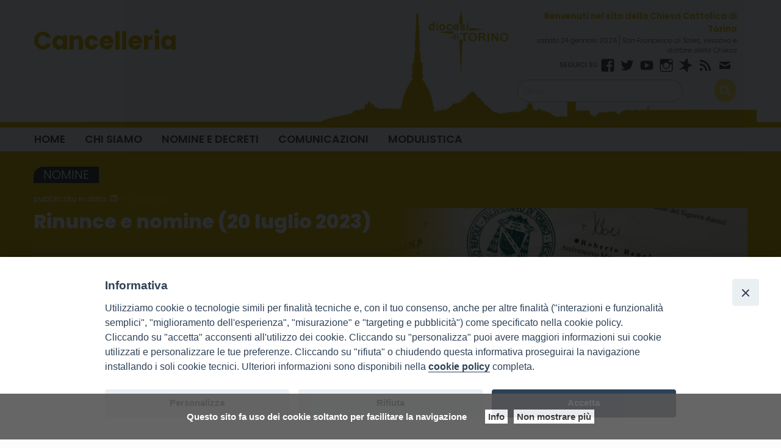

--- FILE ---
content_type: text/html; charset=UTF-8
request_url: https://www.diocesi.torino.it/cancelleria/rinunce-e-nomine-20-luglio-2023/
body_size: 13879
content:
<!doctype html>
<html class="no-js" lang="it-IT">
	<head>
		<meta charset="UTF-8">
		<meta name="viewport" content="width=device-width, initial-scale=1">
		<link rel="profile" href="http://gmpg.org/xfn/11">
		<link rel="dns-prefetch" href="//fonts.googleapis.com">
		<link rel="dns-prefetch" href="//fonts.gstatic.com">
		<link rel="dns-prefetch" href="//fonts.googleapis.com">
		<link rel="dns-prefetch" href="//maps.googleapis.com">
		<link rel="dns-prefetch" href="//maps.gstatic.com">
		<link rel="dns-prefetch" href="//www.google.com">
		<link rel="dns-prefetch" href="//www.gstatic.com">
		<link rel="dns-prefetch" href="//cdn.jsdelivr.net">
		<link rel="dns-prefetch" href="//apis.google.com">
		<link rel="dns-prefetch" href="https://common-static.glauco.it">		
		<meta name='robots' content='index, follow, max-image-preview:large, max-snippet:-1, max-video-preview:-1' />

	<!-- This site is optimized with the Yoast SEO plugin v20.8 - https://yoast.com/wordpress/plugins/seo/ -->
	<title>Rinunce e nomine (20 luglio 2023) - Cancelleria</title>
	<link rel="canonical" href="https://www.diocesi.torino.it/cancelleria/rinunce-e-nomine-20-luglio-2023/" />
	<meta property="og:locale" content="it_IT" />
	<meta property="og:type" content="article" />
	<meta property="og:title" content="Rinunce e nomine (20 luglio 2023) - Cancelleria" />
	<meta property="og:description" content="RINUNCIA DI PARROCI L’Arcivescovo ha accolto, con decorrenza 1° settembre 2023, le rinunce all’ufficio di parroco presentate dai seguenti sacerdoti: don Iulian HERCIU nelle parrocchie S. Maria Maddalena in FRONT, S. Maria Maddalena in RIVAROSSA, S. Carlo Borromeo in SAN CARLO CANAVESE e Santi Bernardo e Nicola in VAUDA CANAVESE, che mantiene l’incarico di cappellano titolare della Cappellania per i fedeli romeni; don Lino MERLO &hellip; Continua a leggere &raquo;" />
	<meta property="og:url" content="https://www.diocesi.torino.it/cancelleria/rinunce-e-nomine-20-luglio-2023/" />
	<meta property="og:site_name" content="Cancelleria" />
	<meta property="article:published_time" content="2023-07-19T21:47:16+00:00" />
	<meta property="article:modified_time" content="2023-07-19T09:13:58+00:00" />
	<meta property="og:image" content="https://www.diocesi.torino.it/cancelleria/wp-content/uploads/sites/26/2023/06/nomine_foto_genere.jpg" />
	<meta property="og:image:width" content="1220" />
	<meta property="og:image:height" content="800" />
	<meta property="og:image:type" content="image/jpeg" />
	<meta name="author" content="larareale" />
	<meta name="twitter:card" content="summary_large_image" />
	<meta name="twitter:label1" content="Scritto da" />
	<meta name="twitter:data1" content="larareale" />
	<meta name="twitter:label2" content="Tempo di lettura stimato" />
	<meta name="twitter:data2" content="4 minuti" />
	<script type="application/ld+json" class="yoast-schema-graph">{"@context":"https://schema.org","@graph":[{"@type":"WebPage","@id":"https://www.diocesi.torino.it/cancelleria/rinunce-e-nomine-20-luglio-2023/","url":"https://www.diocesi.torino.it/cancelleria/rinunce-e-nomine-20-luglio-2023/","name":"Rinunce e nomine (20 luglio 2023) - Cancelleria","isPartOf":{"@id":"https://www.diocesi.torino.it/cancelleria/#website"},"primaryImageOfPage":{"@id":"https://www.diocesi.torino.it/cancelleria/rinunce-e-nomine-20-luglio-2023/#primaryimage"},"image":{"@id":"https://www.diocesi.torino.it/cancelleria/rinunce-e-nomine-20-luglio-2023/#primaryimage"},"thumbnailUrl":"https://www.diocesi.torino.it/cancelleria/wp-content/uploads/sites/26/2023/06/nomine_foto_genere.jpg","datePublished":"2023-07-19T21:47:16+00:00","dateModified":"2023-07-19T09:13:58+00:00","author":{"@id":"https://www.diocesi.torino.it/cancelleria/#/schema/person/56b55c0a40c3fcb07f3dcb3d78757beb"},"breadcrumb":{"@id":"https://www.diocesi.torino.it/cancelleria/rinunce-e-nomine-20-luglio-2023/#breadcrumb"},"inLanguage":"it-IT","potentialAction":[{"@type":"ReadAction","target":["https://www.diocesi.torino.it/cancelleria/rinunce-e-nomine-20-luglio-2023/"]}]},{"@type":"ImageObject","inLanguage":"it-IT","@id":"https://www.diocesi.torino.it/cancelleria/rinunce-e-nomine-20-luglio-2023/#primaryimage","url":"https://www.diocesi.torino.it/cancelleria/wp-content/uploads/sites/26/2023/06/nomine_foto_genere.jpg","contentUrl":"https://www.diocesi.torino.it/cancelleria/wp-content/uploads/sites/26/2023/06/nomine_foto_genere.jpg","width":1220,"height":800},{"@type":"BreadcrumbList","@id":"https://www.diocesi.torino.it/cancelleria/rinunce-e-nomine-20-luglio-2023/#breadcrumb","itemListElement":[{"@type":"ListItem","position":1,"name":"Home","item":"https://www.diocesi.torino.it/cancelleria/"},{"@type":"ListItem","position":2,"name":"Rinunce e nomine (20 luglio 2023)"}]},{"@type":"WebSite","@id":"https://www.diocesi.torino.it/cancelleria/#website","url":"https://www.diocesi.torino.it/cancelleria/","name":"Cancelleria","description":"","potentialAction":[{"@type":"SearchAction","target":{"@type":"EntryPoint","urlTemplate":"https://www.diocesi.torino.it/cancelleria/?s={search_term_string}"},"query-input":"required name=search_term_string"}],"inLanguage":"it-IT"},{"@type":"Person","@id":"https://www.diocesi.torino.it/cancelleria/#/schema/person/56b55c0a40c3fcb07f3dcb3d78757beb","name":"larareale","image":{"@type":"ImageObject","inLanguage":"it-IT","@id":"https://www.diocesi.torino.it/cancelleria/#/schema/person/image/","url":"https://secure.gravatar.com/avatar/bd6d2c622061a23404d73429d58b9674?s=96&d=mm&r=g","contentUrl":"https://secure.gravatar.com/avatar/bd6d2c622061a23404d73429d58b9674?s=96&d=mm&r=g","caption":"larareale"},"url":"https://www.diocesi.torino.it/cancelleria/author/larareale/"}]}</script>
	<!-- / Yoast SEO plugin. -->


<link rel='dns-prefetch' href='//unpkg.com' />
<link rel='dns-prefetch' href='//api.tiles.mapbox.com' />
<link rel='dns-prefetch' href='//static.addtoany.com' />
<link rel='dns-prefetch' href='//fonts.googleapis.com' />
<link rel="alternate" type="application/rss+xml" title="Cancelleria &raquo; Feed" href="https://www.diocesi.torino.it/cancelleria/feed/" />
<link rel="alternate" type="application/rss+xml" title="Cancelleria &raquo; Feed dei commenti" href="https://www.diocesi.torino.it/cancelleria/comments/feed/" />
<script type="text/javascript">
window._wpemojiSettings = {"baseUrl":"https:\/\/s.w.org\/images\/core\/emoji\/14.0.0\/72x72\/","ext":".png","svgUrl":"https:\/\/s.w.org\/images\/core\/emoji\/14.0.0\/svg\/","svgExt":".svg","source":{"concatemoji":"https:\/\/www.diocesi.torino.it\/cancelleria\/wp-includes\/js\/wp-emoji-release.min.js"}};
/*! This file is auto-generated */
!function(e,a,t){var n,r,o,i=a.createElement("canvas"),p=i.getContext&&i.getContext("2d");function s(e,t){p.clearRect(0,0,i.width,i.height),p.fillText(e,0,0);e=i.toDataURL();return p.clearRect(0,0,i.width,i.height),p.fillText(t,0,0),e===i.toDataURL()}function c(e){var t=a.createElement("script");t.src=e,t.defer=t.type="text/javascript",a.getElementsByTagName("head")[0].appendChild(t)}for(o=Array("flag","emoji"),t.supports={everything:!0,everythingExceptFlag:!0},r=0;r<o.length;r++)t.supports[o[r]]=function(e){if(p&&p.fillText)switch(p.textBaseline="top",p.font="600 32px Arial",e){case"flag":return s("\ud83c\udff3\ufe0f\u200d\u26a7\ufe0f","\ud83c\udff3\ufe0f\u200b\u26a7\ufe0f")?!1:!s("\ud83c\uddfa\ud83c\uddf3","\ud83c\uddfa\u200b\ud83c\uddf3")&&!s("\ud83c\udff4\udb40\udc67\udb40\udc62\udb40\udc65\udb40\udc6e\udb40\udc67\udb40\udc7f","\ud83c\udff4\u200b\udb40\udc67\u200b\udb40\udc62\u200b\udb40\udc65\u200b\udb40\udc6e\u200b\udb40\udc67\u200b\udb40\udc7f");case"emoji":return!s("\ud83e\udef1\ud83c\udffb\u200d\ud83e\udef2\ud83c\udfff","\ud83e\udef1\ud83c\udffb\u200b\ud83e\udef2\ud83c\udfff")}return!1}(o[r]),t.supports.everything=t.supports.everything&&t.supports[o[r]],"flag"!==o[r]&&(t.supports.everythingExceptFlag=t.supports.everythingExceptFlag&&t.supports[o[r]]);t.supports.everythingExceptFlag=t.supports.everythingExceptFlag&&!t.supports.flag,t.DOMReady=!1,t.readyCallback=function(){t.DOMReady=!0},t.supports.everything||(n=function(){t.readyCallback()},a.addEventListener?(a.addEventListener("DOMContentLoaded",n,!1),e.addEventListener("load",n,!1)):(e.attachEvent("onload",n),a.attachEvent("onreadystatechange",function(){"complete"===a.readyState&&t.readyCallback()})),(e=t.source||{}).concatemoji?c(e.concatemoji):e.wpemoji&&e.twemoji&&(c(e.twemoji),c(e.wpemoji)))}(window,document,window._wpemojiSettings);
</script>
<style type="text/css">
img.wp-smiley,
img.emoji {
	display: inline !important;
	border: none !important;
	box-shadow: none !important;
	height: 1em !important;
	width: 1em !important;
	margin: 0 0.07em !important;
	vertical-align: -0.1em !important;
	background: none !important;
	padding: 0 !important;
}
</style>
	<link rel='stylesheet' id='opensans-css' href='//fonts.googleapis.com/css?family=Open+Sans%3A300%2C700' type='text/css' media='all' />
<link rel='stylesheet' id='source-sans-css' href='//fonts.googleapis.com/css?family=Source+Sans+Pro%3A400%2C900' type='text/css' media='all' />
<link rel='stylesheet' id='wp-block-library-css' href='https://www.diocesi.torino.it/cancelleria/wp-includes/css/dist/block-library/style.min.css' type='text/css' media='all' />
<link rel='stylesheet' id='classic-theme-styles-css' href='https://www.diocesi.torino.it/cancelleria/wp-includes/css/classic-themes.min.css' type='text/css' media='all' />
<style id='global-styles-inline-css' type='text/css'>
body{--wp--preset--color--black: #000000;--wp--preset--color--cyan-bluish-gray: #abb8c3;--wp--preset--color--white: #ffffff;--wp--preset--color--pale-pink: #f78da7;--wp--preset--color--vivid-red: #cf2e2e;--wp--preset--color--luminous-vivid-orange: #ff6900;--wp--preset--color--luminous-vivid-amber: #fcb900;--wp--preset--color--light-green-cyan: #7bdcb5;--wp--preset--color--vivid-green-cyan: #00d084;--wp--preset--color--pale-cyan-blue: #8ed1fc;--wp--preset--color--vivid-cyan-blue: #0693e3;--wp--preset--color--vivid-purple: #9b51e0;--wp--preset--gradient--vivid-cyan-blue-to-vivid-purple: linear-gradient(135deg,rgba(6,147,227,1) 0%,rgb(155,81,224) 100%);--wp--preset--gradient--light-green-cyan-to-vivid-green-cyan: linear-gradient(135deg,rgb(122,220,180) 0%,rgb(0,208,130) 100%);--wp--preset--gradient--luminous-vivid-amber-to-luminous-vivid-orange: linear-gradient(135deg,rgba(252,185,0,1) 0%,rgba(255,105,0,1) 100%);--wp--preset--gradient--luminous-vivid-orange-to-vivid-red: linear-gradient(135deg,rgba(255,105,0,1) 0%,rgb(207,46,46) 100%);--wp--preset--gradient--very-light-gray-to-cyan-bluish-gray: linear-gradient(135deg,rgb(238,238,238) 0%,rgb(169,184,195) 100%);--wp--preset--gradient--cool-to-warm-spectrum: linear-gradient(135deg,rgb(74,234,220) 0%,rgb(151,120,209) 20%,rgb(207,42,186) 40%,rgb(238,44,130) 60%,rgb(251,105,98) 80%,rgb(254,248,76) 100%);--wp--preset--gradient--blush-light-purple: linear-gradient(135deg,rgb(255,206,236) 0%,rgb(152,150,240) 100%);--wp--preset--gradient--blush-bordeaux: linear-gradient(135deg,rgb(254,205,165) 0%,rgb(254,45,45) 50%,rgb(107,0,62) 100%);--wp--preset--gradient--luminous-dusk: linear-gradient(135deg,rgb(255,203,112) 0%,rgb(199,81,192) 50%,rgb(65,88,208) 100%);--wp--preset--gradient--pale-ocean: linear-gradient(135deg,rgb(255,245,203) 0%,rgb(182,227,212) 50%,rgb(51,167,181) 100%);--wp--preset--gradient--electric-grass: linear-gradient(135deg,rgb(202,248,128) 0%,rgb(113,206,126) 100%);--wp--preset--gradient--midnight: linear-gradient(135deg,rgb(2,3,129) 0%,rgb(40,116,252) 100%);--wp--preset--duotone--dark-grayscale: url('#wp-duotone-dark-grayscale');--wp--preset--duotone--grayscale: url('#wp-duotone-grayscale');--wp--preset--duotone--purple-yellow: url('#wp-duotone-purple-yellow');--wp--preset--duotone--blue-red: url('#wp-duotone-blue-red');--wp--preset--duotone--midnight: url('#wp-duotone-midnight');--wp--preset--duotone--magenta-yellow: url('#wp-duotone-magenta-yellow');--wp--preset--duotone--purple-green: url('#wp-duotone-purple-green');--wp--preset--duotone--blue-orange: url('#wp-duotone-blue-orange');--wp--preset--font-size--small: 13px;--wp--preset--font-size--medium: 20px;--wp--preset--font-size--large: 36px;--wp--preset--font-size--x-large: 42px;--wp--preset--spacing--20: 0.44rem;--wp--preset--spacing--30: 0.67rem;--wp--preset--spacing--40: 1rem;--wp--preset--spacing--50: 1.5rem;--wp--preset--spacing--60: 2.25rem;--wp--preset--spacing--70: 3.38rem;--wp--preset--spacing--80: 5.06rem;--wp--preset--shadow--natural: 6px 6px 9px rgba(0, 0, 0, 0.2);--wp--preset--shadow--deep: 12px 12px 50px rgba(0, 0, 0, 0.4);--wp--preset--shadow--sharp: 6px 6px 0px rgba(0, 0, 0, 0.2);--wp--preset--shadow--outlined: 6px 6px 0px -3px rgba(255, 255, 255, 1), 6px 6px rgba(0, 0, 0, 1);--wp--preset--shadow--crisp: 6px 6px 0px rgba(0, 0, 0, 1);}:where(.is-layout-flex){gap: 0.5em;}body .is-layout-flow > .alignleft{float: left;margin-inline-start: 0;margin-inline-end: 2em;}body .is-layout-flow > .alignright{float: right;margin-inline-start: 2em;margin-inline-end: 0;}body .is-layout-flow > .aligncenter{margin-left: auto !important;margin-right: auto !important;}body .is-layout-constrained > .alignleft{float: left;margin-inline-start: 0;margin-inline-end: 2em;}body .is-layout-constrained > .alignright{float: right;margin-inline-start: 2em;margin-inline-end: 0;}body .is-layout-constrained > .aligncenter{margin-left: auto !important;margin-right: auto !important;}body .is-layout-constrained > :where(:not(.alignleft):not(.alignright):not(.alignfull)){max-width: var(--wp--style--global--content-size);margin-left: auto !important;margin-right: auto !important;}body .is-layout-constrained > .alignwide{max-width: var(--wp--style--global--wide-size);}body .is-layout-flex{display: flex;}body .is-layout-flex{flex-wrap: wrap;align-items: center;}body .is-layout-flex > *{margin: 0;}:where(.wp-block-columns.is-layout-flex){gap: 2em;}.has-black-color{color: var(--wp--preset--color--black) !important;}.has-cyan-bluish-gray-color{color: var(--wp--preset--color--cyan-bluish-gray) !important;}.has-white-color{color: var(--wp--preset--color--white) !important;}.has-pale-pink-color{color: var(--wp--preset--color--pale-pink) !important;}.has-vivid-red-color{color: var(--wp--preset--color--vivid-red) !important;}.has-luminous-vivid-orange-color{color: var(--wp--preset--color--luminous-vivid-orange) !important;}.has-luminous-vivid-amber-color{color: var(--wp--preset--color--luminous-vivid-amber) !important;}.has-light-green-cyan-color{color: var(--wp--preset--color--light-green-cyan) !important;}.has-vivid-green-cyan-color{color: var(--wp--preset--color--vivid-green-cyan) !important;}.has-pale-cyan-blue-color{color: var(--wp--preset--color--pale-cyan-blue) !important;}.has-vivid-cyan-blue-color{color: var(--wp--preset--color--vivid-cyan-blue) !important;}.has-vivid-purple-color{color: var(--wp--preset--color--vivid-purple) !important;}.has-black-background-color{background-color: var(--wp--preset--color--black) !important;}.has-cyan-bluish-gray-background-color{background-color: var(--wp--preset--color--cyan-bluish-gray) !important;}.has-white-background-color{background-color: var(--wp--preset--color--white) !important;}.has-pale-pink-background-color{background-color: var(--wp--preset--color--pale-pink) !important;}.has-vivid-red-background-color{background-color: var(--wp--preset--color--vivid-red) !important;}.has-luminous-vivid-orange-background-color{background-color: var(--wp--preset--color--luminous-vivid-orange) !important;}.has-luminous-vivid-amber-background-color{background-color: var(--wp--preset--color--luminous-vivid-amber) !important;}.has-light-green-cyan-background-color{background-color: var(--wp--preset--color--light-green-cyan) !important;}.has-vivid-green-cyan-background-color{background-color: var(--wp--preset--color--vivid-green-cyan) !important;}.has-pale-cyan-blue-background-color{background-color: var(--wp--preset--color--pale-cyan-blue) !important;}.has-vivid-cyan-blue-background-color{background-color: var(--wp--preset--color--vivid-cyan-blue) !important;}.has-vivid-purple-background-color{background-color: var(--wp--preset--color--vivid-purple) !important;}.has-black-border-color{border-color: var(--wp--preset--color--black) !important;}.has-cyan-bluish-gray-border-color{border-color: var(--wp--preset--color--cyan-bluish-gray) !important;}.has-white-border-color{border-color: var(--wp--preset--color--white) !important;}.has-pale-pink-border-color{border-color: var(--wp--preset--color--pale-pink) !important;}.has-vivid-red-border-color{border-color: var(--wp--preset--color--vivid-red) !important;}.has-luminous-vivid-orange-border-color{border-color: var(--wp--preset--color--luminous-vivid-orange) !important;}.has-luminous-vivid-amber-border-color{border-color: var(--wp--preset--color--luminous-vivid-amber) !important;}.has-light-green-cyan-border-color{border-color: var(--wp--preset--color--light-green-cyan) !important;}.has-vivid-green-cyan-border-color{border-color: var(--wp--preset--color--vivid-green-cyan) !important;}.has-pale-cyan-blue-border-color{border-color: var(--wp--preset--color--pale-cyan-blue) !important;}.has-vivid-cyan-blue-border-color{border-color: var(--wp--preset--color--vivid-cyan-blue) !important;}.has-vivid-purple-border-color{border-color: var(--wp--preset--color--vivid-purple) !important;}.has-vivid-cyan-blue-to-vivid-purple-gradient-background{background: var(--wp--preset--gradient--vivid-cyan-blue-to-vivid-purple) !important;}.has-light-green-cyan-to-vivid-green-cyan-gradient-background{background: var(--wp--preset--gradient--light-green-cyan-to-vivid-green-cyan) !important;}.has-luminous-vivid-amber-to-luminous-vivid-orange-gradient-background{background: var(--wp--preset--gradient--luminous-vivid-amber-to-luminous-vivid-orange) !important;}.has-luminous-vivid-orange-to-vivid-red-gradient-background{background: var(--wp--preset--gradient--luminous-vivid-orange-to-vivid-red) !important;}.has-very-light-gray-to-cyan-bluish-gray-gradient-background{background: var(--wp--preset--gradient--very-light-gray-to-cyan-bluish-gray) !important;}.has-cool-to-warm-spectrum-gradient-background{background: var(--wp--preset--gradient--cool-to-warm-spectrum) !important;}.has-blush-light-purple-gradient-background{background: var(--wp--preset--gradient--blush-light-purple) !important;}.has-blush-bordeaux-gradient-background{background: var(--wp--preset--gradient--blush-bordeaux) !important;}.has-luminous-dusk-gradient-background{background: var(--wp--preset--gradient--luminous-dusk) !important;}.has-pale-ocean-gradient-background{background: var(--wp--preset--gradient--pale-ocean) !important;}.has-electric-grass-gradient-background{background: var(--wp--preset--gradient--electric-grass) !important;}.has-midnight-gradient-background{background: var(--wp--preset--gradient--midnight) !important;}.has-small-font-size{font-size: var(--wp--preset--font-size--small) !important;}.has-medium-font-size{font-size: var(--wp--preset--font-size--medium) !important;}.has-large-font-size{font-size: var(--wp--preset--font-size--large) !important;}.has-x-large-font-size{font-size: var(--wp--preset--font-size--x-large) !important;}
.wp-block-navigation a:where(:not(.wp-element-button)){color: inherit;}
:where(.wp-block-columns.is-layout-flex){gap: 2em;}
.wp-block-pullquote{font-size: 1.5em;line-height: 1.6;}
</style>
<link rel='stylesheet' id='iandu-cookieconsent-css' href='https://www.diocesi.torino.it/cancelleria/wp-content/plugins/iandu-cookieconsent/public/css/iandu-cookieconsent-public.css' type='text/css' media='all' />
<link rel='stylesheet' id='seed_localizzation_osm_css-css' href='https://unpkg.com/leaflet@1.3.4/dist/leaflet.css' type='text/css' media='all' />
<link rel='stylesheet' id='sow-image-default-6ec9e3772f75-css' href='https://www.diocesi.torino.it/cancelleria/wp-content/uploads/sites/26/siteorigin-widgets/sow-image-default-6ec9e3772f75.css' type='text/css' media='all' />
<link rel='stylesheet' id='iw-defaults-css' href='https://www.diocesi.torino.it/cancelleria/wp-content/plugins/widgets-for-siteorigin/inc/../css/defaults.css' type='text/css' media='all' />
<link rel='stylesheet' id='wpba_front_end_styles-css' href='https://www.diocesi.torino.it/cancelleria/wp-content/plugins/wp-better-attachments/assets/css/wpba-frontend.css' type='text/css' media='all' />
<link rel='stylesheet' id='responsive-lightbox-prettyphoto-css' href='https://www.diocesi.torino.it/cancelleria/wp-content/plugins/responsive-lightbox/assets/prettyphoto/prettyPhoto.min.css' type='text/css' media='all' />
<link rel='stylesheet' id='wd-noah-plugin-style-css-css' href='https://www.diocesi.torino.it/cancelleria/wp-content/plugins/seed-noah-plugin/assets/css/wd-noah-plugin-style.css' type='text/css' media='all' />
<link rel='stylesheet' id='daterangepicker-css-css' href='https://www.diocesi.torino.it/cancelleria/wp-content/plugins/seed-noah-plugin/assets/css/daterangepicker.css' type='text/css' media='all' />
<link rel='stylesheet' id='zabuto_calendar_css-css' href='https://www.diocesi.torino.it/cancelleria/wp-content/plugins/seed-noah-plugin/tools/calendar/css/seed_noah_calendar.css' type='text/css' media='all' />
<style id='zabuto_calendar_css-inline-css' type='text/css'>

            .wd-class-108{
            background: ;    
            }
            
            .wd-class-109{
            background: ;    
            }
            
            .wd-class-110{
            background: ;    
            }
            
</style>
<link rel='stylesheet' id='wpos-slick-style-css' href='https://www.diocesi.torino.it/cancelleria/wp-content/plugins/wp-slick-slider-and-image-carousel/assets/css/slick.css' type='text/css' media='all' />
<link rel='stylesheet' id='wpsisac-public-style-css' href='https://www.diocesi.torino.it/cancelleria/wp-content/plugins/wp-slick-slider-and-image-carousel/assets/css/wpsisac-public.css' type='text/css' media='all' />
<link rel='stylesheet' id='fonts-css' href='https://www.diocesi.torino.it/cancelleria/wp-content/themes/wp-starter-so/fonts/fonts.css' type='text/css' media='all' />
<link rel='stylesheet' id='foundation-css' href='https://www.diocesi.torino.it/cancelleria/wp-content/themes/wp-starter-so/css/foundation.css' type='text/css' media='all' />
<link rel='stylesheet' id='motion_ui-css' href='https://www.diocesi.torino.it/cancelleria/wp-content/themes/wp-starter-so/css/motion-ui.css' type='text/css' media='all' />
<link rel='stylesheet' id='wpforge-css' href='https://www.diocesi.torino.it/cancelleria/wp-content/themes/wp-starter-so/style.css' type='text/css' media='all' />
<link rel='stylesheet' id='customizer-css' href='https://www.diocesi.torino.it/cancelleria/wp-content/themes/wp-starter-so/css/customizer.css' type='text/css' media='all' />
<link rel='stylesheet' id='tablepress-default-css' href='https://www.diocesi.torino.it/cancelleria/wp-content/plugins/tablepress/css/build/default.css' type='text/css' media='all' />
<link rel='stylesheet' id='addtoany-css' href='https://www.diocesi.torino.it/cancelleria/wp-content/plugins/add-to-any/addtoany.min.css' type='text/css' media='all' />
<script type='text/javascript' src='https://www.diocesi.torino.it/cancelleria/wp-includes/js/jquery/jquery.min.js' id='jquery-core-js'></script>
<script type='text/javascript' src='https://unpkg.com/leaflet@1.3.4/dist/leaflet.js' id='seed_localizzation_osm_js-js'></script>
<script type='text/javascript' src='https://api.tiles.mapbox.com/mapbox.js/plugins/leaflet-omnivore/v0.3.1/leaflet-omnivore.min.js' id='seed_localizzation_omnivore_js-js'></script>
<script type='text/javascript' id='addtoany-core-js-before'>
window.a2a_config=window.a2a_config||{};a2a_config.callbacks=[];a2a_config.overlays=[];a2a_config.templates={};a2a_localize = {
	Share: "Condividi",
	Save: "Salva",
	Subscribe: "Abbonati",
	Email: "Email",
	Bookmark: "Segnalibro",
	ShowAll: "espandi",
	ShowLess: "comprimi",
	FindServices: "Trova servizi",
	FindAnyServiceToAddTo: "Trova subito un servizio da aggiungere",
	PoweredBy: "Powered by",
	ShareViaEmail: "Condividi via email",
	SubscribeViaEmail: "Iscriviti via email",
	BookmarkInYourBrowser: "Aggiungi ai segnalibri",
	BookmarkInstructions: "Premi Ctrl+D o \u2318+D per mettere questa pagina nei preferiti",
	AddToYourFavorites: "Aggiungi ai favoriti",
	SendFromWebOrProgram: "Invia da qualsiasi indirizzo email o programma di posta elettronica",
	EmailProgram: "Programma di posta elettronica",
	More: "Di più&#8230;",
	ThanksForSharing: "Grazie per la condivisione!",
	ThanksForFollowing: "Thanks for following!"
};
</script>
<script type='text/javascript' async src='https://static.addtoany.com/menu/page.js' id='addtoany-core-js'></script>
<script type='text/javascript' async src='https://www.diocesi.torino.it/cancelleria/wp-content/plugins/add-to-any/addtoany.min.js' id='addtoany-jquery-js'></script>
<script type='text/javascript' src='https://www.diocesi.torino.it/cancelleria/wp-content/plugins/responsive-lightbox/assets/prettyphoto/jquery.prettyPhoto.min.js' id='responsive-lightbox-prettyphoto-js'></script>
<script type='text/javascript' src='https://www.diocesi.torino.it/cancelleria/wp-includes/js/underscore.min.js' id='underscore-js'></script>
<script type='text/javascript' src='https://www.diocesi.torino.it/cancelleria/wp-content/plugins/responsive-lightbox/assets/infinitescroll/infinite-scroll.pkgd.min.js' id='responsive-lightbox-infinite-scroll-js'></script>
<script type='text/javascript' id='responsive-lightbox-js-before'>
var rlArgs = {"script":"prettyphoto","selector":"lightbox","customEvents":"","activeGalleries":true,"animationSpeed":"normal","slideshow":false,"slideshowDelay":5000,"slideshowAutoplay":false,"opacity":"0.75","showTitle":true,"allowResize":true,"allowExpand":true,"width":1080,"height":720,"separator":"\/","theme":"pp_default","horizontalPadding":20,"hideFlash":false,"wmode":"opaque","videoAutoplay":false,"modal":false,"deeplinking":false,"overlayGallery":true,"keyboardShortcuts":true,"social":false,"woocommerce_gallery":false,"ajaxurl":"https:\/\/www.diocesi.torino.it\/cancelleria\/wp-admin\/admin-ajax.php","nonce":"6fb8ea3ad2","preview":false,"postId":2933,"scriptExtension":false};
</script>
<script type='text/javascript' src='https://www.diocesi.torino.it/cancelleria/wp-content/plugins/responsive-lightbox/js/front.js' id='responsive-lightbox-js'></script>
<script type='text/javascript' src='https://www.diocesi.torino.it/cancelleria/wp-content/plugins/seed-noah-plugin/assets/js/moment.min.js' id='moment-js-js'></script>
<script type='text/javascript' src='https://www.diocesi.torino.it/cancelleria/wp-content/plugins/seed-noah-plugin/assets/js/daterangepicker.js' id='daterangepicker-js-js'></script>
<script type='text/javascript' src='https://www.diocesi.torino.it/cancelleria/wp-content/themes/wp-starter-so/wp-advanced-search/js/scripts.js' id='wpas-scripts-js'></script>
<link rel="https://api.w.org/" href="https://www.diocesi.torino.it/cancelleria/wp-json/" /><link rel="alternate" type="application/json" href="https://www.diocesi.torino.it/cancelleria/wp-json/wp/v2/posts/2933" /><link rel="EditURI" type="application/rsd+xml" title="RSD" href="https://www.diocesi.torino.it/cancelleria/xmlrpc.php?rsd" />
<link rel="wlwmanifest" type="application/wlwmanifest+xml" href="https://www.diocesi.torino.it/cancelleria/wp-includes/wlwmanifest.xml" />

<link rel='shortlink' href='https://www.diocesi.torino.it/cancelleria/?p=2933' />
<link rel="alternate" type="application/json+oembed" href="https://www.diocesi.torino.it/cancelleria/wp-json/oembed/1.0/embed?url=https%3A%2F%2Fwww.diocesi.torino.it%2Fcancelleria%2Frinunce-e-nomine-20-luglio-2023%2F" />
<link rel="alternate" type="text/xml+oembed" href="https://www.diocesi.torino.it/cancelleria/wp-json/oembed/1.0/embed?url=https%3A%2F%2Fwww.diocesi.torino.it%2Fcancelleria%2Frinunce-e-nomine-20-luglio-2023%2F&#038;format=xml" />
        <script type="text/javascript">
            (function () {
                window.lsow_fs = {can_use_premium_code: false};
            })();
        </script>
        <!--<meta name="facebook-domain-verification" content="zpdar1krl2mpz9jhbi75n18vd95p8n" />-->
<!-- Google Tag Manager -->
<script>(function(w,d,s,l,i){w[l]=w[l]||[];w[l].push({'gtm.start':
new Date().getTime(),event:'gtm.js'});var f=d.getElementsByTagName(s)[0],
j=d.createElement(s),dl=l!='dataLayer'?'&l='+l:'';j.async=true;j.src=
'https://www.googletagmanager.com/gtm.js?id='+i+dl;f.parentNode.insertBefore(j,f);
})(window,document,'script','dataLayer','GTM-5Q2TDPWB');</script>
<!-- End Google Tag Manager -->
<style type="text/css" id="wpforge-customizer-css-patch"></style><style type="text/css" id="wpforge-custom-header-css"></style>
	<style type="text/css" id="custom-background-css">
body.custom-background { background-color: #fcfcfc; }
</style>
	<link rel="icon" href="https://www.diocesi.torino.it/cancelleria/wp-content/uploads/sites/26/2022/09/logo_diocesitorino_yellow-150x150.png" sizes="32x32" />
<link rel="icon" href="https://www.diocesi.torino.it/cancelleria/wp-content/uploads/sites/26/2022/09/logo_diocesitorino_yellow-200x200.png" sizes="192x192" />
<link rel="apple-touch-icon" href="https://www.diocesi.torino.it/cancelleria/wp-content/uploads/sites/26/2022/09/logo_diocesitorino_yellow-200x200.png" />
<meta name="msapplication-TileImage" content="https://www.diocesi.torino.it/cancelleria/wp-content/uploads/sites/26/2022/09/logo_diocesitorino_yellow.png" />
<style type="text/css" id="wpforge-customizer-css">.contain-to-grid .top-bar,.top-bar,.top-bar ul,.top-bar ul li,.contain-to-grid,.top-bar.title-bar,.title-bar{background-color:#ffffff;}.top-bar-right .menu > li.name:hover,.top-bar .menu > li:not(.menu-text) > a:hover,.top-bar .menu > .active:hover{background-color:#dab200;}.top-bar .menu-item a{color:#484848;}.is-dropdown-submenu{border:1px solid #ffffff;}.top-bar .menu .current-menu-parent, .top-bar .menu .current-page-parent, .top-bar .menu .current-page-ancestor, .top-bar .menu .current_page_item{background-color:#dab200;}.top-bar .menu .current_page_item a{color:#484848;}.top-bar .menu .current_page_item a:hover{background-color:#dab200;}footer[role="contentinfo"]{background-color:#dab200;}</style>
	</head>
	<body itemtype='http://schema.org/Blog' itemscope='itemscope' class="post-template-default single single-post postid-2933 single-format-standard custom-background wp-starter-so-category-nomine has-site-title has-site-tagline has-header-info full-width front-page">

		<div id="wptime-plugin-preloader"></div>
		<script>
            jQuery(window).on( "load", function () {
                jQuery('#wptime-plugin-preloader').delay(250).fadeOut("slow");
                setTimeout(wptime_plugin_remove_preloader, 2000);
                function wptime_plugin_remove_preloader() {
                    jQuery('#wptime-plugin-preloader').remove();
                }
            });
		</script>
		<noscript>
		<style type="text/css">
			#wptime-plugin-preloader{
				display:none !important;
			}
		</style>
		</noscript>



		<a class="skip-link screen-reader-text" href="#content">Skip to content</a>
					<div class="off-canvas-wrapper">


 
     	    	    <div class="off-canvas-absolute mbl position-left" id="offCanvasLeft" data-off-canvas data-transition="push">
	    	          <ul id="menu-menu-principale" class="vertical menu" data-accordion-menu data-submenu-toggle="true"><li id="menu-item-107" class="menu-item menu-item-type-post_type menu-item-object-page menu-item-home menu-item-107"><a href="https://www.diocesi.torino.it/cancelleria/">Home</a></li>
<li id="menu-item-2448" class="menu-item menu-item-type-post_type menu-item-object-page menu-item-2448"><a href="https://www.diocesi.torino.it/cancelleria/chi-siamo/">CHI SIAMO</a></li>
<li id="menu-item-2268" class="menu-item menu-item-type-post_type menu-item-object-page menu-item-2268"><a href="https://www.diocesi.torino.it/cancelleria/nomine-e-decreti/">Nomine e decreti</a></li>
<li id="menu-item-2527" class="menu-item menu-item-type-taxonomy menu-item-object-category menu-item-2527"><a href="https://www.diocesi.torino.it/cancelleria/category/comunicazioni/">Comunicazioni</a></li>
<li id="menu-item-109" class="menu-item menu-item-type-taxonomy menu-item-object-category menu-item-109"><a href="https://www.diocesi.torino.it/cancelleria/category/modulistica/">Modulistica</a></li>
</ul>			<button class="close-button" aria-label="Close menu" type="button" data-close>
				<span aria-hidden="true">&times;</span>
			</button><!-- end close-button -->
    	</div><!-- end off-canvas position-left -->
  	
  	
	<div class="off-canvas-content mbl" data-off-canvas-content>
  			<div class="title-bar hide-for-large">
			<div class="title-bar-left">
				<button class="menu-icon" type="button" data-open="offCanvasLeft"></button>
				<span class="title-bar-title mbl">Menu</span>
			</div><!-- end title-bar-left -->
		</div><!-- end title-bar -->
	
  	
											<div class="header_container">		
							<div class="row grid-x menu_social_pre_header_saint">


		<div class="data left small-12 medium-6 large-6 cell columns">
			sabato 24 gennaio 2026			<a href="http://www.chiesacattolica.it/santo-del-giorno/" target="_blank" class="bso_saint">San Francesco di Sales, vescovo e dottore della Chiesa</a>		</div>

		<div class="social_wrap small-4 medium-3 large-3 cell columns">
			<nav id="social-navigation" class="social-navigation" role="navigation">
				<div class="menu-social-container"><ul id="menu-social" class="menu"><li id="menu-item-2495" class="menu-item menu-item-type-custom menu-item-object-custom menu-item-2495"><a href="https://www.facebook.com/diocesitorino"><span class="screen-reader-text">Facebook</span></a></li>
<li id="menu-item-2496" class="menu-item menu-item-type-custom menu-item-object-custom menu-item-2496"><a href="https://twitter.com/UCS_DiocesiTO"><span class="screen-reader-text">Twitter</span></a></li>
<li id="menu-item-2497" class="menu-item menu-item-type-custom menu-item-object-custom menu-item-2497"><a href="https://www.youtube.com/channel/UCy01EDzHTvzI-lP7xUCxvUw"><span class="screen-reader-text">YouTube</span></a></li>
<li id="menu-item-2498" class="menu-item menu-item-type-custom menu-item-object-custom menu-item-2498"><a href="http://instagram.com/diocesito"><span class="screen-reader-text">Instagram</span></a></li>
<li id="menu-item-2499" class="menu-item menu-item-type-custom menu-item-object-custom menu-item-2499"><a href="https://www.spreaker.com/user/16612220"><span class="screen-reader-text">Spreaker</span></a></li>
<li id="menu-item-2500" class="menu-item menu-item-type-custom menu-item-object-custom menu-item-2500"><a href="/feed/"><span class="screen-reader-text">RSS FEED</span></a></li>
<li id="menu-item-2501" class="menu-item menu-item-type-custom menu-item-object-custom menu-item-2501"><a href="https://www.diocesi.torino.it/iscriviti-alla-newsletter/"><span class="screen-reader-text">Newsletter</span></a></li>
</ul></div>			</nav>
		</div>

		<div class="mdr small-8 medium-3 large-3 cell columns">
			<form role="search" method="get" id="searchform" action="https://www.diocesi.torino.it/cancelleria/">
	<div class="grid-x row collapse">
		<div class="small-9 medium-9 large-9 cell columns">
			<input type="text" value="" name="s" id="s" placeholder="Cerca">
		</div><!-- end columns -->
		<div class="small-3 medium-3 large-3 cell columns">
			<button type="submit" id="searchsubmit" class="button">Cerca</button>
		</div><!-- end columns -->
	</div><!-- end .row -->
</form>
		</div>


	</div>
						
			<header id="header" itemtype="http://schema.org/WPHeader" itemscope="itemscope" class="header_wrap row grid-container" role="banner">
				<div class="grid-x grid-padding-x">
	<div class="sidebar-pre-header small-12 medium-12 large-12 cell columns">
		<div id="secondary-pre-header" class="sidebar_wrap row widget-area" role="complementary">
			<aside id="sow-image-2" class="widget widget_sow-image"><div
			
			class="so-widget-sow-image so-widget-sow-image-default-6ec9e3772f75"
			
		>

<div class="sow-image-container">
		<img src="https://www.diocesi.torino.it/cancelleria/wp-content/uploads/sites/26/2022/09/logo_diocesitorino_yellow.png" width="239" height="200" sizes="(max-width: 239px) 100vw, 239px" alt="" loading="lazy" 		class="so-widget-image"/>
	</div>

</div></aside>		</div>
	</div>
</div>
				<div class="grid-x grid-padding-x">
					<div class="site-header small-12 medium-12 large-12 cell columns">






						


													











						<div class="header-info">
															<p class="site-title"><a href="https://www.diocesi.torino.it/cancelleria/" rel="home">Cancelleria</a></p>
													</div><!-- /.header-info -->
					</div><!-- .site-header -->
				</div><!-- .grid-x .grid-margin-x -->
				
			</header><!-- #header -->
		</div><!-- end .header_container -->
											<div itemtype="http://schema.org/SiteNavigationElement" itemscope="itemscope" class="nav_container">
   
            <div class="nav_wrap grid-container show-for-large">
              <div class="title-bar" data-responsive-toggle="main-menu" data-hide-for="medium">
          <button class="menu-icon" type="button" data-toggle="main-menu"></button>
          <div class="title-bar-title">Menu</div>
        </div><!-- end title-bar -->
        <div class="top-bar" id="main-menu">
          <div class="top-bar-left">
            <ul class="menu vertical medium-horizontal" data-responsive-menu="accordion medium-dropdown" data-submenu-toggle="true" data-close-on-click-inside="false"><li class="menu-item menu-item-type-post_type menu-item-object-page menu-item-home menu-item-107"><a href="https://www.diocesi.torino.it/cancelleria/">Home</a></li>
<li class="menu-item menu-item-type-post_type menu-item-object-page menu-item-2448"><a href="https://www.diocesi.torino.it/cancelleria/chi-siamo/">CHI SIAMO</a></li>
<li class="menu-item menu-item-type-post_type menu-item-object-page menu-item-2268"><a href="https://www.diocesi.torino.it/cancelleria/nomine-e-decreti/">Nomine e decreti</a></li>
<li class="menu-item menu-item-type-taxonomy menu-item-object-category menu-item-2527"><a href="https://www.diocesi.torino.it/cancelleria/category/comunicazioni/">Comunicazioni</a></li>
<li class="menu-item menu-item-type-taxonomy menu-item-object-category menu-item-109"><a href="https://www.diocesi.torino.it/cancelleria/category/modulistica/">Modulistica</a></li>
</ul>          </div><!-- second end top-bar -->
        </div><!-- end top-bar -->
      </div><!-- .row -->
  
  
  
  </div><!-- end .nav_container -->  							

		<div class="content_container">
			<section class="content_wrap grid-container row" role="document"><div class="grid-x grid-padding-x">		<div id="content" class="small-12 large-12 columns cell" role="main">
				<article id="post-2933" class="post-2933 post type-post status-publish format-standard has-post-thumbnail hentry category-nomine" itemtype='http://schema.org/CreativeWork' itemscope='itemscope'>
    <header class="entry-header">
                                    <div class="entry-meta-categories"><span class="categories-links"><a href="https://www.diocesi.torino.it/cancelleria/category/nomine/" rel="category tag" class="category-link level-0">NOMINE</a></span></div>                                    <div class="entry-meta-header">
                            <span class="entry-date updated"><span class="genericon genericon-month"></span><a href="https://www.diocesi.torino.it/cancelleria/rinunce-e-nomine-20-luglio-2023/" rel="bookmark"><time class="entry-date" datetime="2023-07-19T23:47:16+02:00">19 Luglio 2023</time></a></span> <span class="byline"><span class="genericon genericon-user"></span><span class="author vcard"><a class="url fn n" href="https://www.diocesi.torino.it/cancelleria/author/larareale/" rel="author"></a></span></span>                                                    </div><!-- end .entry-meta-header -->
                                <h1 class="entry-title-post" itemprop="headline">Rinunce e nomine (20 luglio 2023)</h1>            <h2 class="seed_wp_starter_so_sottotitolo">ComunicazionI della Cancelleria arcivescovile</h2>                                                                        <a href="https://www.diocesi.torino.it/cancelleria/rinunce-e-nomine-20-luglio-2023/" title="Rinunce e nomine (20 luglio 2023)"><img width="800" height="525" src="https://www.diocesi.torino.it/cancelleria/wp-content/uploads/sites/26/2023/06/nomine_foto_genere-800x525.jpg" class="attachment-post-thumbnail size-post-thumbnail wp-post-image" alt="" decoding="async" srcset="https://www.diocesi.torino.it/cancelleria/wp-content/uploads/sites/26/2023/06/nomine_foto_genere-800x525.jpg 800w, https://www.diocesi.torino.it/cancelleria/wp-content/uploads/sites/26/2023/06/nomine_foto_genere-300x197.jpg 300w, https://www.diocesi.torino.it/cancelleria/wp-content/uploads/sites/26/2023/06/nomine_foto_genere-1024x671.jpg 1024w, https://www.diocesi.torino.it/cancelleria/wp-content/uploads/sites/26/2023/06/nomine_foto_genere-768x504.jpg 768w, https://www.diocesi.torino.it/cancelleria/wp-content/uploads/sites/26/2023/06/nomine_foto_genere-360x236.jpg 360w, https://www.diocesi.torino.it/cancelleria/wp-content/uploads/sites/26/2023/06/nomine_foto_genere-600x393.jpg 600w, https://www.diocesi.torino.it/cancelleria/wp-content/uploads/sites/26/2023/06/nomine_foto_genere-1200x787.jpg 1200w, https://www.diocesi.torino.it/cancelleria/wp-content/uploads/sites/26/2023/06/nomine_foto_genere.jpg 1220w" sizes="(max-width: 800px) 100vw, 800px" /><span style="display:none;" class="didascalia_starter_so"></span></a>                </header><!-- .entry-header -->
                                    
        <div class="entry-content-post" itemprop="text">
        <p><span style="color: #ff0000;"><strong>RINUNCIA DI PARROCI</strong></span></p>
<p>L’Arcivescovo ha accolto, con decorrenza 1° settembre 2023, le rinunce all’ufficio di parroco presentate dai seguenti sacerdoti:</p>
<ul>
<li><strong>don Iulian HERCIU</strong> nelle parrocchie<em> S. Maria Maddalena </em>in FRONT, <em>S. Maria Maddalena </em>in RIVAROSSA,<em> S. Carlo Borromeo</em> in SAN CARLO CANAVESE e <em>Santi Bernardo e Nicola </em>in VAUDA CANAVESE, che mantiene l’incarico di cappellano titolare della Cappellania per i fedeli romeni;</li>
<li><strong>don Lino MERLO </strong>nella parrocchia <em>Santi Benedetto e Donato </em>in GARZIGLIANA;</li>
<li><strong>don Marco NORBIATO</strong> nelle parrocchie <em>Santa Famiglia di Nazaret</em> in CHIERI – fr. Pessione e <em>Assunzione di Maria Vergine</em> in RIVA PRESSO CHIERI.</li>
</ul>
<p><span style="color: #ff0000;"><strong>NOMINE</strong></span></p>
<p><span style="color: #ff0000;"><strong>&#8211; di parroco</strong></span></p>
<p>Con decorrenza 1° settembre 2023 sono nominati parroci i seguenti sacerdoti:</p>
<ul>
<li><strong>don Claudio Amedeo BAIMA-RUGHET </strong>delle parrocchie <em>S. Maria Maddalena </em>in FRONT e <em>S. Maria Maddalena </em>in RIVAROSSA, mantenendo gli altri incarichi a lui affidati.</li>
<li><strong>don Claudio BERTERO</strong> delle parrocchie <em>Santa Famiglia di Nazaret</em> in CHIERI – fr. Pessione e <em>Assunzione di Maria Vergine</em> in RIVA PRESSO CHIERI.</li>
<li><strong>Don Alessio TONIOLO</strong> delle parrocchie <em>S. Carlo Borromeo </em>in SAN CARLO CANAVESE, <em>Santi Bernardo e Nicola </em>in VAUDA CANAVESE e <em>S. Pietro Apostolo </em>in CIRIÈ – fr. Devesi, dove è già amministratore parrocchiale e legale rappresentante.</li>
</ul>
<p><span style="color: #ff0000;"><strong>&#8211; di amministratori parrocchiali e legali rappresentanti</strong></span></p>
<p>Con decorrenza 1° settembre 2023 sono nominati amministratori parrocchiali e legali rappresentanti i seguenti sacerdoti:</p>
<ul>
<li><strong>don Antonio BORIO</strong> della parrocchia <em>Gesù Crocifisso e Madonna delle Lacrime </em>in TORINO;</li>
<li><strong>don Raffaele PRENCIPE</strong> della parrocchia <em>S. Antonio Abate </em>in ARAMENGO e in <em>Santi Pietro e Paolo Apostoli </em>in PASSERANO MARMORITO, in sostituzione di<strong> don Silvano CANTA</strong>;</li>
<li><strong>don Daniele PRESICCE</strong> della parrocchia <em>Santi Benedetto e Donato </em>in GARZIGLIANA.</li>
</ul>
<p><span style="color: #ff0000;">&#8211; <strong>di vicari parrocchiali</strong></span></p>
<p>Con decorrenza 1° settembre 2023 sono nominati vicari parrocchiali i seguenti sacerdoti:</p>
<ul>
<li><strong>don Federico BOTTA</strong> delle parrocchie <em>S. Maria Maddalena </em>in FRONT e <em>S. Maria Maddalena </em>in RIVAROSSA, mantenendo gli altri incarichi a lui affidati;</li>
<li><strong>padre Binay Kumar GURIA </strong><em>D.C.</em> della parrocchia <em>Gesù Nazareno </em>in TORINO, in sostituzione del confratello <strong>padre Giovanni PERIZZOLO </strong><em>D.C.</em>;</li>
<li><strong>don Filippo MASSARENTI</strong> delle parrocchie <em>S. Lorenzo Martire </em>e<em> S. Giacomo Apostolo </em>in GIAVENO, <em>S. Giovanni Battista</em> in VALGIOIE, <em>S. Giuseppe </em>in COAZZE.</li>
</ul>
<p><span style="color: #ff0000;"><strong>&#8211; di rettore</strong></span></p>
<p>Con decorrenza 1° settembre 2023 <strong>don Antonio BORIO </strong>è nominato rettore della Chiesa <em>Gesù Cristo Re </em>in TORINO, in sostituzione di <strong>don Stefano CHEULA</strong>.</p>
<p><span style="color: #ff0000;"><strong>&#8211; di collaboratori parrocchiali</strong></span></p>
<p>I seguenti sacerdoti, con decorrenza 1° settembre 2023, sono nominati collaboratori parrocchiali:</p>
<ul>
<li><strong>don Mario BERARDO </strong>nelle parrocchie <em>S. Bernardo</em> <em>Abate</em>, <em>S. Giovanni Battista</em>, <em>Santi Michele e Grato</em>, <em>Santi Pietro e Paolo Apostoli </em>in CARMAGNOLA, terminando l’ufficio di amministratore parrocchiale e legale rappresentante nelle parrocchie <em>S. Bartolomeo Apostolo </em>in AIRASCA e <em>S. Grato Vescovo </em>in PISCINA.</li>
<li><strong>don Domenico CAVAGLIÀ</strong> nelle parrocchie <em>S. Carlo Borromeo </em>in S. CARLO CANAVESE, <em>S. Pietro Apostolo </em>in CIRIÈ – fr. Devesi, <em>Santi Giovanni Battista e Martino </em>in CIRIÈ, <em>S. Francesco d’Assisi</em> in SAN FRANCESCO AL CAMPO, <em>Santi Bernardo e Nicola </em>in VAUDA CANAVESE;</li>
<li><strong>don Ferruccio CERAGIOLI </strong>nella parrocchia <em>Beata Vergine Consolata </em>e<em> S. Massimo Vescovo di Torino</em> in COLLEGNO.</li>
<li><strong>don Dino MULASSANO</strong> nelle parrocchie <em>Santi Giovanni Battista e Remigio </em>in CARIGNANO, <em>San Giovanni Battista </em>in CASALGRASSO e <em>S. Siro Vescovo </em>in VIRLE PIEMONTE.</li>
<li><strong>don Marco NORBIATO </strong>nelle parrocchie <em>Santi Vincenzo e Anastasio </em>in CAMBIANO, <em>Santi Pietro e Paolo Apostoli </em>in SANTENA, <em>San Giovanni Battista </em>in VILLASTELLONE.</li>
</ul>
<p><span style="color: #ff0000;">&#8211; <strong>di cappellano</strong></span></p>
<p>Con decorrenza 1° settembre 2023 <strong>don Dino MULASSANO</strong> è nominato cappellano dell’<em>Opera Pia Faccio Frichieri </em>in CARIGNANO.</p>
<p><span style="color: #ff0000;">&#8211; <strong>di assistente religioso</strong></span></p>
<p>Con decorrenza 14 luglio 2023 <strong>don Didacus RUHANGAMPAIRE </strong>è stato nominato assistente religioso presso la <em>Cappellania Ospedaliera San Giovanni Battista</em> in Torino, in sostituzione di <strong>suor Victoria BUSLON.</strong></p>
<div class="addtoany_share_save_container addtoany_content addtoany_content_bottom"><div class="addtoany_header">condividi su</div><div class="a2a_kit a2a_kit_size_26 addtoany_list" data-a2a-url="https://www.diocesi.torino.it/cancelleria/rinunce-e-nomine-20-luglio-2023/" data-a2a-title="Rinunce e nomine (20 luglio 2023)"><a class="a2a_button_facebook" href="https://www.addtoany.com/add_to/facebook?linkurl=https%3A%2F%2Fwww.diocesi.torino.it%2Fcancelleria%2Frinunce-e-nomine-20-luglio-2023%2F&amp;linkname=Rinunce%20e%20nomine%20%2820%20luglio%202023%29" title="Facebook" rel="nofollow noopener" target="_blank"></a><a class="a2a_button_twitter" href="https://www.addtoany.com/add_to/twitter?linkurl=https%3A%2F%2Fwww.diocesi.torino.it%2Fcancelleria%2Frinunce-e-nomine-20-luglio-2023%2F&amp;linkname=Rinunce%20e%20nomine%20%2820%20luglio%202023%29" title="Twitter" rel="nofollow noopener" target="_blank"></a><a class="a2a_button_pinterest" href="https://www.addtoany.com/add_to/pinterest?linkurl=https%3A%2F%2Fwww.diocesi.torino.it%2Fcancelleria%2Frinunce-e-nomine-20-luglio-2023%2F&amp;linkname=Rinunce%20e%20nomine%20%2820%20luglio%202023%29" title="Pinterest" rel="nofollow noopener" target="_blank"></a><a class="a2a_button_linkedin" href="https://www.addtoany.com/add_to/linkedin?linkurl=https%3A%2F%2Fwww.diocesi.torino.it%2Fcancelleria%2Frinunce-e-nomine-20-luglio-2023%2F&amp;linkname=Rinunce%20e%20nomine%20%2820%20luglio%202023%29" title="LinkedIn" rel="nofollow noopener" target="_blank"></a><a class="a2a_button_whatsapp" href="https://www.addtoany.com/add_to/whatsapp?linkurl=https%3A%2F%2Fwww.diocesi.torino.it%2Fcancelleria%2Frinunce-e-nomine-20-luglio-2023%2F&amp;linkname=Rinunce%20e%20nomine%20%2820%20luglio%202023%29" title="WhatsApp" rel="nofollow noopener" target="_blank"></a><a class="a2a_button_telegram" href="https://www.addtoany.com/add_to/telegram?linkurl=https%3A%2F%2Fwww.diocesi.torino.it%2Fcancelleria%2Frinunce-e-nomine-20-luglio-2023%2F&amp;linkname=Rinunce%20e%20nomine%20%2820%20luglio%202023%29" title="Telegram" rel="nofollow noopener" target="_blank"></a><a class="a2a_button_email" href="https://www.addtoany.com/add_to/email?linkurl=https%3A%2F%2Fwww.diocesi.torino.it%2Fcancelleria%2Frinunce-e-nomine-20-luglio-2023%2F&amp;linkname=Rinunce%20e%20nomine%20%2820%20luglio%202023%29" title="Email" rel="nofollow noopener" target="_blank"></a><a class="a2a_button_print" href="https://www.addtoany.com/add_to/print?linkurl=https%3A%2F%2Fwww.diocesi.torino.it%2Fcancelleria%2Frinunce-e-nomine-20-luglio-2023%2F&amp;linkname=Rinunce%20e%20nomine%20%2820%20luglio%202023%29" title="Print" rel="nofollow noopener" target="_blank"></a><a class="a2a_button_google_gmail" href="https://www.addtoany.com/add_to/google_gmail?linkurl=https%3A%2F%2Fwww.diocesi.torino.it%2Fcancelleria%2Frinunce-e-nomine-20-luglio-2023%2F&amp;linkname=Rinunce%20e%20nomine%20%2820%20luglio%202023%29" title="Gmail" rel="nofollow noopener" target="_blank"></a></div></div>                </div><!-- .entry-content -->
                <footer class="entry-meta">
        <div class="entry-meta-footer">
                                                    </div><!-- end .entry-meta-footer -->
			    </footer><!-- .entry-meta -->
</article><!-- #post -->
		<!SEED-LOCALIZZATION-MAP>		<nav class="nav-single">
			<span class="nav-previous"><a href="https://www.diocesi.torino.it/cancelleria/termini-di-ufficio-e-nomine-29-giugno-2023/" rel="prev"><span class="meta-nav">&laquo;</span> Termini di ufficio e nomine (29 giugno 2023)</a></span>
			<span class="nav-next"><a href="https://www.diocesi.torino.it/cancelleria/nomine-di-vicari-parrocchiali-27-luglio-2023/" rel="next">Nomine di amministratore parrocchiale e vicari (27 luglio 2023) <span class="meta-nav">&raquo;</span></a></span>
		</nav><!-- .nav-single -->
	</div><!-- #content -->



			            </div><!-- .grid-x .grid-margin-x -->
	   </section><!-- end .content-wrap -->
    </div><!-- end .content_container -->
	    <div class="footer_container">
    	<footer id="footer" itemtype="http://schema.org/WPFooter" itemscope="itemscope" class="footer_wrap grid-container" role="contentinfo">
			<div class="grid-x">
               
        <div id="ftxt" class="site-info medium-5 large-5 cell columns text-left">
                            <p><img src="/wp-content/uploads/2022/02/logo_dioctorino_white.png" /><b>Arcidiocesi di Torino</b><br />
Cancelleria arcivescovile<br />
Via Val della Torre 3 - 10149 TORINO<br />
tel. 011.5156320 - fax 011.5156338<br />e-mail: <a href="mailto:cancelleria@diocesi.to.it">cancelleria@diocesi.to.it</a></p>
                    </div><!-- .site-info -->
        <div class="medium-7 large-7 cell columns">
              
        </div><!-- .columns -->
			</div>
			<div class="grid-x">
        				</div>
    	</footer><!-- .row -->
    </div><!-- end #footer_container -->
        </div><!-- end off-canvas-content -->
</div><!-- end off-canvas-wrapper -->

  <script>
      jQuery(document).ready(function($){


      equalheight = function(container){

          var currentTallest = 0,
              currentRowStart = 0,
              rowDivs = new Array(),
              $el,
              topPosition = 0;
          $(container).each(function() {

              $el = $(this);
              $($el).height('auto')
              topPostion = $el.position().top;

              if (currentRowStart != topPostion) {
                  for (currentDiv = 0 ; currentDiv < rowDivs.length ; currentDiv++) {
                      rowDivs[currentDiv].height(currentTallest);
                  }
                  rowDivs.length = 0; // empty the array
                  currentRowStart = topPostion;
                  currentTallest = $el.height();
                  rowDivs.push($el);
              } else {
                  rowDivs.push($el);
                  currentTallest = (currentTallest < $el.height()) ? ($el.height()) : (currentTallest);
              }
              for (currentDiv = 0 ; currentDiv < rowDivs.length ; currentDiv++) {
                  rowDivs[currentDiv].height(currentTallest);
              }
          });
      }

      $(window).load(function() {
          equalheight('.all_main .auto_height');
      });


      $(window).resize(function(){
          equalheight('.all_main .auto_height');
      });


      });
  </script>

   <script>



//    tabs

jQuery(document).ready(function($){

	(function ($) {
		$('.soua-tab ul.soua-tabs').addClass('active').find('> li:eq(0)').addClass('current');

		$('.soua-tab ul.soua-tabs li a').click(function (g) {
			var tab = $(this).closest('.soua-tab'),
				index = $(this).closest('li').index();

			tab.find('ul.soua-tabs > li').removeClass('current');
			$(this).closest('li').addClass('current');

			tab.find('.tab_content').find('div.tabs_item').not('div.tabs_item:eq(' + index + ')').slideUp();
			tab.find('.tab_content').find('div.tabs_item:eq(' + index + ')').slideDown();

			g.preventDefault();
		} );





//accordion

//    $('.accordion > li:eq(0) a').addClass('active').next().slideDown();

    $('.soua-main .soua-accordion-title').click(function(j) {
        var dropDown = $(this).closest('.soua-accordion').find('.soua-accordion-content');

        $(this).closest('.soua-accordion').find('.soua-accordion-content').not(dropDown).slideUp();

        if ($(this).hasClass('active')) {
            $(this).removeClass('active');
        } else {
            $(this).closest('.soua-accordion').find('.soua-accordion-title .active').removeClass('active');
            $(this).addClass('active');
        }

        dropDown.stop(false, true).slideToggle();

        j.preventDefault();
    });
})(jQuery);



});

</script>        <button id="iandu-fixed-edit-preferences" class="iandu-edit-preferences" type="button" data-cc="c-settings">Preferenze Cookie</button>        
        <div id="backtotop" class="hvr-fade"><span class="genericon genericon-collapse"></span></div><!-- Piwik -->
<script type="text/javascript">
  var _paq = _paq || [];
  /* tracker methods like "setCustomDimension" should be called before "trackPageView" */
  _paq.push(['trackPageView']);
  _paq.push(['enableLinkTracking']);
  (function() {
    var u="//piwik1.glauco.it/";
    _paq.push(['setTrackerUrl', u+'piwik.php']);
    _paq.push(['setSiteId', '35']);
    var d=document, g=d.createElement('script'), s=d.getElementsByTagName('script')[0];
    g.type='text/javascript'; g.async=true; g.defer=true; g.src=u+'piwik.js'; s.parentNode.insertBefore(g,s);
  })();
</script>
<!-- End Piwik Code -->
<script src="https://common-static.glauco.it/common/cookielaw/cookielaw.js" type="text/javascript" async></script><link href="https://common-static.glauco.it/common/cookielaw/cookielaw.css" rel="stylesheet" type="text/css"/>		<script type="text/html" id="tmpl-osm-marker-input">
			<div class="locate">
				<a class="dashicons dashicons-location" data-name="locate-marker">
					<span class="screen-reader-text">
						Locate Marker					</span>
				</a>
			</div>
			<div class="input">
				<input type="text" data-name="label" />
			</div>
			<div class="tools">
				<a class="acf-icon -minus small light acf-js-tooltip" href="#" data-name="remove-marker" title="Remove Marker"></a>
			</div>
		</script>
		<link rel='stylesheet' id='so-css-wp-starter-so-css' href='https://www.diocesi.torino.it/cancelleria/wp-content/uploads/sites/26/so-css/so-css-wp-starter-so.css' type='text/css' media='all' />
<link rel='stylesheet' id='owl-css-css' href='https://www.diocesi.torino.it/cancelleria/wp-content/plugins/addon-so-widgets-bundle/css/owl.carousel.css' type='text/css' media='all' />
<link rel='stylesheet' id='widgets-css-css' href='https://www.diocesi.torino.it/cancelleria/wp-content/plugins/addon-so-widgets-bundle/css/widgets.css' type='text/css' media='all' />
<script type='text/javascript' id='lsow-frontend-scripts-js-extra'>
/* <![CDATA[ */
var lsow_settings = {"mobile_width":"780","custom_css":""};
/* ]]> */
</script>
<script type='text/javascript' src='https://www.diocesi.torino.it/cancelleria/wp-content/plugins/livemesh-siteorigin-widgets/assets/js/lsow-frontend.min.js' id='lsow-frontend-scripts-js'></script>
<script type='text/javascript' src='https://www.diocesi.torino.it/cancelleria/wp-content/themes/wp-starter-so/js/foundation.min.js' id='foundation-js'></script>
<script type='text/javascript' src='https://www.diocesi.torino.it/cancelleria/wp-content/themes/wp-starter-so/js/theme-functions.js' id='load_foundation-js'></script>
<script type='text/javascript' src='https://www.diocesi.torino.it/cancelleria/wp-content/plugins/iandu-cookieconsent/public/js/iandu-iframe-manager.js' id='iandu-cookieconsent-iframe-manager-js'></script>
<script type='text/javascript' src='https://www.diocesi.torino.it/cancelleria/wp-content/plugins/iandu-cookieconsent/public/js/cookieconsent.js' id='iandu-cookieconsent-js'></script>
<script type='text/javascript' id='iandu-cookieconsent-init-js-extra'>
/* <![CDATA[ */
var iandu_cookieconsent_obj = {"ajaxUrl":"https:\/\/www.diocesi.torino.it\/cancelleria\/wp-admin\/admin-ajax.php","security":"6b6606ed12","autorun":"true"};
/* ]]> */
</script>
<script type='text/javascript' src='https://www.diocesi.torino.it/cancelleria/iandu-cc-init-js/?iandu-cc-init-js=1' id='iandu-cookieconsent-init-js'></script>
<script type='text/javascript' src='https://www.diocesi.torino.it/cancelleria/wp-content/plugins/addon-so-widgets-bundle/js/owl.carousel.min.js' id='owl-js-js'></script>
</body>
</html>


--- FILE ---
content_type: text/css
request_url: https://www.diocesi.torino.it/cancelleria/wp-content/uploads/sites/26/so-css/so-css-wp-starter-so.css
body_size: 4406
content:
@import url('https://cdn.jsdelivr.net/jquery.slick/1.5.8/slick.css');
@import url('https://cdn.jsdelivr.net/jquery.slick/1.5.8/slick-theme.css');
@import url('https://fonts.googleapis.com/css2?family=Poppins:ital,wght@0,100;0,200;0,300;0,400;0,500;0,600;0,700;0,800;0,900;1,100;1,300;1,400;1,500;1,600;1,700;1,800;1,900&display=swap');

a:hover, a:focus {color: #ffe15c !important;} /*colore ufficio */

.header-logo {max-width: 150px; margin-top: 1.8rem; margin-right: 1rem;}
.header-logo img {height: 140px; width: 100px;}
.site-title {font-family: 'Poppins', sans-serif !important; color: #dab200 !important;  max-width: 460px; line-height: 2.2rem !important; margin-top: 2rem !important;}
.site-title a{font-family: 'Poppins', sans-serif !important; color: #dab200 !important; font-size: 2.5rem; font-weight:bolder;}

.menu_social_pre_header_saint {max-width: 360px; float: right; display: grid; margin-right: 2rem;}
.menu_social_pre_header_saint:before {content:'Benvenuti nel sito della Chiesa Cattolica di Torino'; color:#dab200; font-family: 'Poppins', sans-serif; font-weight: 600; font-size: 0.88rem; padding-top: 1rem; text-align: right;}
.menu_social_pre_header_saint .data {width: auto; font-family: 'Poppins', sans-serif; color:#525252; font-weight:300; font-size:0.7rem; letter-spacing: -0.1px; text-align: right;}
.menu_social_pre_header_saint .data a {font-family: 'Poppins', sans-serif; color:#525252; font-weight:300; font-size:0.7rem; font-style:italic; border-left:1px solid #46c457; padding-left:0.3rem;}
.menu_social_pre_header_saint .data a:hover {color:#46c457;}
.menu_social_pre_header_saint .social_wrap {margin: 0px; width: auto; margin-bottom: 0.7rem;}
#social-navigation {float: right; margin-top:0.3rem;}
#menu-social:before {content:'seguici su'; font-family: 'Poppins', sans-serif; font-size:0.7rem; padding-top:0.2rem; padding-right:0.3rem; text-transform:uppercase;}
.social-navigation a[href$="https://www.spreaker.com/user/16612220"]:before {content: " "; background: url(/wp-content/uploads/2022/06/spreaker.png) no-repeat; background-size: contain;  width: 32px; height: 24px;}
.social-navigation a[href$="https://www.diocesi.torino.it/iscriviti-alla-newsletter/"]:before {content: "\f410"; color: #444;}
.social-navigation a:before:hover {color:#46c457;}
.menu_social_pre_header_saint .mdr {width: auto; margin: 0px; text-align: right;}
.menu_social_pre_header_saint .mdr input {border-radius:1rem; height: 2.3rem; font-size: 0.8rem;}
#searchsubmit {background:none; font-size:0rem; margin-top: 0.5rem; margin-left: 1.5rem;}
.menu_social_pre_header_saint .mdr .columns {margin:0px;}
#searchform button:before {background: #ffe15c; content:'\f002'; font-family: 'fontawesome' ; font-size: 1.125rem; color: #FFFFFF; padding: 0.6rem; border-radius: 80px}

#header {background:none; padding: 15px 0; height:200px;}
.header_container {background: url('/comunicazione/wp-content/uploads/sites/2/2022/09/bck_torino2022_yellow.png') bottom right no-repeat; max-width: 75rem; margin: auto;}
.nav_container {border-top:9px solid #dab200;}
.menu > li:not(.menu-text) > a {line-height: 1;}
#main-menu .menu-item {font-family: 'Poppins', sans-serif; font-size:1.1rem; color:#484848; font-weight:600; text-transform: uppercase;}
#main-menu li a {line-height: 1;}
#main-menu .submenu { text-transform:initial; width:250px; z-index: 9999;}
#main-menu .submenu .menu-item { font-weight:400; font-size:1rem; text-transform:initial;}
.dropdown .is-dropdown-submenu a {line-height: 1 !important; padding: 0.8rem;}
.menu-item-30063 .submenu {width:350px !important;}
.menu-item-32142 .submenu {width:350px !important;}
.top-bar .menu .current-menu-parent .submenu a {color: #484848;}

#header .grid-x:nth-child(1) {float:right;}
#sow-image-2 {float: right; max-width: 130px;}

#inprimopiano .widget-title {background:#3a3a3a; color:#fff; font-family: 'Poppins', sans-serif; font-size:1.2rem; text-transform: initial; display: inline; padding-left: 1rem; padding-bottom: 0.2rem; padding-right: 1rem; border-top-left-radius: 1rem; font-weight: 300;}
#inprimopiano .miniatura {height:370px; background-size: 560px !important; background-position-x: right !important; margin-left: 2rem; margin-top: 0.5rem;}
#inprimopiano h2 {font-family: 'Poppins', sans-serif; font-size:2rem; color:#fff; font-weight:800; max-width: 450px; padding-top: 1rem; padding-bottom: 0.5rem; margin-bottom: 0px; background: rgb(218,178,0); background: linear-gradient(90deg, rgba(218,178,0,1) 57%, rgba(218,178,0,0) 100%); -webkit-hyphens: manual; -moz-hyphens: manual; hyphens: manual;}
#inprimopiano h2 a{font-family: 'Poppins', sans-serif; font-size:2rem; color:#fff; font-weight:800;}
#inprimopiano h5 {font-family: 'Poppins', sans-serif; font-size:1.2rem; color:#fff; font-weight:300; font-style:italic; max-width: 450px; background: rgb(218,178,0); background: linear-gradient(90deg, rgba(218,178,0,1) 57%, rgba(218,178,0,0) 100%);-webkit-hyphens: manual; -moz-hyphens: manual; hyphens: manual;}
#inprimopiano .slick-prev {left: 8px; z-index: 99999;}
#inprimopiano .slick-next {right: 10px;}

#inprimopiano2 .slick-slide {margin-right:1.5rem;}
#inprimopiano2 .miniatura {height: 185px; overflow: hidden; max-width: 300px; text-align: center; margin: auto;}
#inprimopiano2 h2 {font-family: 'Poppins', sans-serif; font-size:0.95rem; color:#fff; font-weight:600;  -webkit-hyphens: manual; -moz-hyphens: manual; hyphens: manual;}
#inprimopiano2 h2 a{font-family: 'Poppins', sans-serif; font-size:0.95rem; color:#fff; font-weight:600;}
#inprimopiano2 .seed_slider_sottotitolo {color:#fff; font-family: 'Poppins', sans-serif; font-style: italic;  font-size: 0.8rem;}
#inprimopiano2 .archivio_news {font-family: 'Poppins', sans-serif; font-size:0.95rem; color:#fff; font-weight:600; text-transform:uppercase; text-align: right;}
#inprimopiano2 .archivio_news a {color:#fff;}
#inprimopiano2 .archivio_news a:after {content:'\f14d'; font-family: 'fontawesome' ; font-size: 1.125rem; color: #FFFFFF; padding: 0.6rem; border-radius: 80px}

#inprimopiano3 .widget-title {background:#3a3a3a; color:#fff; font-family: 'Poppins', sans-serif; font-size:1.2rem; text-transform: initial; display: inline; padding-left: 1rem; padding-bottom: 0.2rem; padding-right: 1rem; border-top-left-radius: 1rem; font-weight: 300;}
#inprimopiano3 .miniatura {height: 185px; overflow: hidden; max-width: 300px; text-align: center; margin: auto;}
#inprimopiano3 h2 {font-family: 'Poppins', sans-serif; font-size:0.95rem; color:#fff; font-weight:600;  -webkit-hyphens: manual; -moz-hyphens: manual; hyphens: manual; text-align:center;}
#inprimopiano3 h2 a{font-family: 'Poppins', sans-serif; font-size:0.95rem; color:#fff; font-weight:600;}
#inprimopiano3 .seed_slider_sottotitolo {color:#fff; font-family: 'Poppins', sans-serif; font-style: italic;  font-size: 0.8rem;  text-align:center;}
#inprimopiano3 .archivio_news {font-family: 'Poppins', sans-serif; font-size:0.95rem; color:#fff; font-weight:600; text-transform:uppercase; text-align: right;}
#inprimopiano3 .archivio_news a {color:#fff;}
#inprimopiano3 .archivio_news a:after {content:'\f14d'; font-family: 'fontawesome' ; font-size: 1.125rem; color: #FFFFFF; padding: 0.6rem; border-radius: 80px}


#news_hp .arch_news {font-family: 'Poppins', sans-serif; font-size:0.95rem; color:#fff; font-weight:600; text-transform:uppercase; text-align: right;}
#news_hp .arch_news a {color:#fff;}
#news_hp .arch_news a:after {content:'\f14d'; font-family: 'fontawesome' ; font-size: 1.125rem; color: #FFFFFF; padding: 0.6rem; border-radius: 80px}

#news_hp .widget_title {background:#3a3a3a; color:#fff; font-family: 'Poppins', sans-serif; font-size:1.2rem; text-transform: initial; display: inline; padding-left: 1rem; padding-bottom: 0.2rem; padding-right: 1rem; border-top-left-radius: 1rem; font-weight: 300; display: table;}
#news_hp .single_news {float: left; max-width: 47%; margin-right: 1rem; margin-bottom:1rem;}
#news_hp .single_news h2 {font-family: 'Poppins', sans-serif; font-size:1.5rem; color:#fff; font-weight:800;}
#news_hp .single_news h2 a{color:#fff; }
#news_hp .seed_slider_sottotitolo {color:#fff; font-family: 'Poppins', sans-serif;}

.footer_container {background:#dab200;}
#footer {border:0px;}
#ftxt {font-family: 'Poppins', sans-serif; color:#fff; font-size: 0.9rem; width: 100%;}
#ftxt p {font-family: 'Poppins', sans-serif; color:#fff; font-size: 0.9rem;}
#ftxt img {float:left; margin-right:1rem; margin-left: 1rem;}
#ftxt h6 {font-size:0.75rem; margin-top: 0.5rem;}

.home .addtoany_share_save_container {display:none;}


/* menu uffici */

#accesso_rapido {position: absolute; z-index: 9999; max-width: 342px; width: 100%;}
.accesso_rap {cursor:pointer; color:#fff; font-family: 'Poppins', sans-serif; font-size:0.85rem; text-align: right; width: 100%; display: table; padding-bottom: 0.5rem; font-weight: 600; border-bottom: 1px solid #fff;}
.accesso_rap b {color:#357735; margin-right: 0.2rem;}
.sidenav {height: 0;width: 0; position: relative; z-index: 1; top: 0; left: 0; background:#3a3a3a; border-radius:1rem; overflow-x: hidden;  transition: 0.5s;  padding-top: 1rem;}
.sidenav a { padding: 5px 5px 5px 5px; text-decoration: none;  font-family: 'Poppins', sans-serif; font-size: 0.7rem; color: #fff !important;  display: block;  transition: 0.3s;  float:left; width:33%;}
.sidenav a:hover {color: #46c457 !important;}
.sidenav .closebtn { position: absolute; top: 0; right: 25px; font-size: 1.2rem; /*margin-left: 50px;*/ width: 25px; text-align: right; color: #46c457 !important;}

.widget_noah_calendar_widget {margin:0px !important;}
#agenda_hp {margin-bottom:1rem; margin-top: 3rem;}
#agenda_hp .mini-clndr {background:#555555;}
#agenda_hp .widget-title {font-family: 'Poppins', sans-serif; font-size:1.1rem; color:#fff; font-weight:300; background:#3a3a3a; text-transform:initial; border-top-left-radius: 1rem; padding: 0.3rem; padding-left: 0.7rem; margin: 0px;}
#agenda_hp .mini-clndr .clndr .controls {background:#555555; border:0px; position: absolute;  margin-top: -34px; margin-left: 142px; width: 200px;}
#agenda_hp .mini-clndr .clndr .controls > div {font-family: 'Poppins', sans-serif; color:#fff; font-weight:300;}
#agenda_hp .mini-clndr .clndr {border:0px;}
#agenda_hp .mini-clndr .clndr .days-container {height: 300px; /*border:1px solid #fff;*/}
#agenda_hp .mini-clndr .clndr .days-container .days .headers {background:#555555; border:0px;}
#agenda_hp .mini-clndr .clndr .days-container .days {background:#555555; height: 300px;}
#agenda_hp .mini-clndr .clndr .days-container .days .day {border:0px; font-family: 'Poppins', sans-serif; color:#000; font-weight:450; border-radius: 2rem; width: 9%; margin-left: 0.7rem; margin-top: 0.45rem; margin-right: 0.4rem; padding-top: 7px; padding-bottom: 7px;}
#agenda_hp .day-header {font-family: 'Poppins', sans-serif; color:#fff; font-weight:300; font-size: 0.85rem;}
#agenda_hp .adjacent-month {color: rgba(0, 0, 0, 0.3) !important;}
#agenda_hp .seed_legenda {background:#555555; display: table; margin-top: 0px;}
#agenda_hp .event-header  {font-family: 'Poppins', sans-serif;}
#agenda_hp .wd-class-evento_segnalato {background: #46c457;}
#agenda_hp .day {color: #fff !important;}
#servizi_hp {max-width: 75rem; margin-left: auto; margin-right: auto; margin-top:3rem;}
#servizi_hp .so-widget-sow-editor {background:#e2e2e2; border:1px solid #a3a3a3; margin:1.2rem; padding:1rem;}
#servizi_hp .so-widget-sow-editor p {font-family: 'Poppins', sans-serif; color:#000;}
#servizi_hp .so-widget-sow-editor p a{font-family: 'Poppins', sans-serif; color:#000;}
#servizi_hp .so-widget-sow-editor svg {color:#46c457; width:22px; fill:#46c457; float: left; margin-right:0.5rem; height: 22px;}
#servizi_hp .so-widget-sow-editor img {float: left; margin:0px; margin-right:0.5rem; width:22px;}
#servizi_hp .widget-title {color:#357735; font-family: 'Poppins', sans-serif; font-size:1.75rem; font-weight:800}


/* interna */
.addtoany_content {text-align: right;}
.addtoany_header {font-family: 'Poppins', sans-serif; font-size:0.7rem; margin: 0 10px 4px;}
.single .content_container {background: rgb(218,178,0); background: linear-gradient(180deg, rgba(218,178,0,1) 343px, rgba(255,255,255,1) 343px);}
.single .content_container .content_wrap {background:none;}
.single .entry-content-post {margin-top: 260px; font-family: 'Poppins', sans-serif;}
.single .entry-content-post p {font-family: 'Poppins', sans-serif;}
.single .entry-header {/*display: table;*/ width: 100%; /*border: 1px solid red;*/}
.byline {display:none;}
.entry-date {font-size: 0.7rem;}
.entry-date .genericon-month {line-height:2; color:#fff;}
.entry-meta-header a {color:#ffe15c;}
.entry-meta-header {font-size:1.2rem; margin-top:0.5rem; margin-bottom: 0px;}
.entry-meta-header:before {content:'pubblicato in data'; font-family: 'Poppins', sans-serif; font-size:0.8rem; color:#fff; margin-top:0.5rem; text-transform: lowercase;}
.entry-meta-categories {background:#3a3a3a; color:#fff; font-family: 'Poppins', sans-serif; font-size:1.2rem; text-transform: initial; display: inline; padding-left: 1rem; /*padding-bottom: 0.2rem;*/ padding-right: 1rem; border-top-left-radius: 1rem; font-weight: 300;}
.entry-meta-categories a {color:#fff !important;}
.entry-title-post {width: 700px; position: absolute; font-family: 'Poppins', sans-serif; font-size:2rem !important; color:#fff !important; font-weight:800; background: rgb(218,178,0); background: linear-gradient(90deg, rgba(218,178,0,1) 85%, rgba(218,178,0,0) 100%); height: 140px; -webkit-hyphens: manual; -moz-hyphens: manual; hyphens: manual;}
.seed_wp_starter_so_sottotitolo {width: 700px; position: absolute; font-family: 'Poppins', sans-serif; font-size:1.2rem; color:#fff; font-weight:300; font-style:italic; margin-top: 140px; background: rgb(218,178,0); background: linear-gradient(90deg, rgba(218,178,0,1) 85%, rgba(218,178,0,0) 100%); height: 110px; -webkit-hyphens: manual; -moz-hyphens: manual; hyphens: manual;}
.attachment-post-thumbnail {float: right; max-width: 600px !important; margin-left: 1rem; margin-bottom: 0.7rem;}
.didascalia_starter_so {display: block !important; float: right; font-size: 0.7rem;/* border: 1px solid red;*/  width: 100%;  max-width: 600px;  margin-bottom: 0.7rem; color: #4c4c4c;}
.entry-title {font-family: 'Poppins', sans-serif; font-size:2rem !important; font-weight:800; -webkit-hyphens: manual; -moz-hyphens: manual; hyphens: manual;}
.entry-title-page {font-family: 'Poppins', sans-serif; font-size:2rem !important; font-weight:800; -webkit-hyphens: manual; -moz-hyphens: manual; hyphens: manual;}
.seed-entry-title {font-family: 'Poppins', sans-serif; font-size:2rem !important; font-weight:800; -webkit-hyphens: manual; -moz-hyphens: manual; hyphens: manual;}
.single-rassegnastampa  .content_container {background: rgb(53,119,53); background: linear-gradient(180deg, rgba(53,119,53,1) 205px, rgba(255,255,255,1) 205px);}
.single-rassegnastampa .entry-content-post {margin-top: 160px; font-family: 'Poppins', sans-serif;}
.nav-single {display:none;}

.page .content_container {background:#fff;}
.home .content_container {background: rgb(218,178,0); background: linear-gradient(180deg, rgba(218,178,0,1) 85%, rgba(255,255,255,1) 85%);}
.content_wrap {background:none;}

/*archive */
.archive .content_container {background:#fff;}
.archive article {background:#dab200; padding:0.5rem; border-top-left-radius: 1rem;}
.archive article .entry-title-post {width: auto; position: relative;  font-size: 1.2rem !important; color:#fff; font-weight: 800; background: none; height: auto; max-width: 90%;}
.archive article .entry-title-post a {color:#fff; }
.archive article .entry-summary p {display:none;}
.archive article footer {display:none;}
.archive article .attachment-post-thumbnail {max-width: 150px !important; margin-left: 1rem; margin-top: -100px; margin-bottom: 0.5rem;}
.archive article .seed_wp_starter_so_sottotitolo {width: auto; position: relative; font-size: 1rem; margin-top: 0px; background: none; height: auto;}

/*search */
.search-results .content_container {background:#fff;}
.search-results article {background:#dab200; padding:0.5rem; border-top-left-radius: 1rem;}
.search-results article .entry-title-post {width: auto; position: relative;  font-size: 1.2rem !important; color:#fff; font-weight: 800; background: none; height: auto;}
.search-results article .entry-title-post a {color:#fff; }
.search-results article .entry-summary p {display:none;}
.search-results article footer {display:none;}
.search-results article .attachment-post-thumbnail {max-width: 150px !important; margin-left: 1rem; margin-top: -100px; margin-bottom: 0.5rem;}
.search-results article .seed_wp_starter_so_sottotitolo {width: auto; position: relative; font-size: 1rem; margin-top: 0px; background: none; height: auto;}

#vitadelladiocesi {background: rgb(255,3,16); background: linear-gradient(90deg, rgba(255,3,16,1) 0%, rgba(254,127,0,1) 100%); padding:1rem;}
#vitadelladiocesi .widget-title {background:#3a3a3a; color:#fff; font-family: 'Poppins', sans-serif; font-size:1.2rem; text-transform: initial; display: inline; padding-left: 1rem; padding-bottom: 0.2rem; padding-right: 1rem; border-top-left-radius: 1rem; font-weight: 300;}
#vitadelladiocesi ul {margin-left: 0rem; list-style-type: none;}
#vitadelladiocesi .wp_rss_retriever_item_wrapper {padding: 0.5rem;}
#vitadelladiocesi .wp_rss_retriever_title {font-family: 'Poppins', sans-serif; font-size:0.9rem; color:#fff; font-weight:600; -webkit-hyphens: manual; -moz-hyphens: manual; hyphens: manual;}
#vitadelladiocesi .wp_rss_retriever_container {font-family: 'Poppins', sans-serif; font-size:0.7rem; color:#fff; font-weight:300; font-style:italic; -webkit-hyphens: manual; -moz-hyphens: manual; hyphens: manual;}
#vitadelladiocesi .archivio_news {font-family: 'Poppins', sans-serif; font-size:0.95rem; color:#fff; font-weight:600; text-transform:uppercase; text-align: right;}
#vitadelladiocesi .archivio_news a {color:#fff;}
#vitadelladiocesi .archivio_news a:after {content:'\f14d'; font-family: 'fontawesome' ; font-size: 1.125rem; color: #FFFFFF; padding: 0.6rem; border-radius: 80px}

/* Define mobile styles */

@media only screen and (max-width: 40em) { 
  
 .header-logo {width:75px; max-width: none;}
 .header_container {background-size: contain; background-position: bottom; display: table;}
 .menu_social_pre_header_saint {margin-right: 0.8rem;}
 .menu_social_pre_header_saint::before {font-size: 0.7rem;}
 .menu_social_pre_header_saint .data {margin-left: 4rem;}
  .social-navigation a {width: 1.5rem; padding: 0.7rem 0rem;}
  .social-navigation a::before {font-size: 18px;}
  #searchform .grid-x > .small-3 {width: auto;}
  #inprimopiano {max-width: 95%;}
  #inprimopiano h2 {max-width: 100%; font-size: 1rem; padding-top:0px; }
  #inprimopiano h2 a {font-size: 1rem; line-height:1;}
  #inprimopiano h5 {font-size: 0.85rem; max-width: 100%;}
  #inprimopiano .miniatura {height: 350px; background-position-y:100px !important; background-size: contain !important;}
    #inprimopiano2 {margin-left: 1rem;}
  #inprimopiano2 h2 {text-align:center;}
  #inprimopiano2 .slick-dots {margin-left: 0rem;}
  
  .site-title { line-height: 1.5rem !important;  width: 250px; margin-top: 9rem !important;}
  .site-title a {font-size: 1.8rem;}



  .footer_container {height: 370px;}
  #ftxt {text-align: center;}
  #ftxt img {float: none; max-width: 100px;}
  #ftxt b {display: block;}
  #secondary-sidebar .large-auto:nth-child(4) {right: 0rem;}
  #custom_html-8 {margin:0px;}
  #search-2 {margin:0px;}
  #custom_html-8 #social-navigation {margin-right: 5rem;}
  #search-2 .grid-x {margin-left: 3rem;}
  
  .entry-date .genericon-month {line-height: 1;}
  .entry-title-post {margin-bottom: 1rem !important;  width: auto; height:auto; position: relative; font-size: 1.5rem !important; margin-top: 0.8rem;}
  .seed_wp_starter_so_sottotitolo {width: auto;  position: relative; font-size: 1.1rem; height: auto; margin-top: 0px;}
  .attachment-post-thumbnail {float: none;  margin-left: 0rem; width: 100%; height: auto;}
  .single .entry-content-post {margin-top: 0px;}

  #agenda_hp .mini-clndr .clndr .controls {margin-left: 130px;}
  #agenda_hp .mini-clndr .clndr .days-container .days .day {margin-right: 0.58rem; margin-left: 0.58rem;}

  #news_hp .single_news {float: none; max-width: 100%;  margin-right: 0rem;  margin-bottom: 2rem;}
  
  #servizi_hp #pgc-5-2-0 {margin:0px;}
  #servizi_hp #pgc-5-2-1 {margin:0px;}
  #servizi_hp #pgc-5-2-2 {margin:0px;}
    
  .seed-photogallery-album { margin: 40px 35px !important;} 
  #seed-photogallery-title {font-size: 1.15rem !important; padding-top: 1.5rem; padding-left: 0.5rem; padding-right: 0.5rem;}
  .seed-photogallery-the_content {padding: 1rem; padding-top: 1.5rem; }


}


/* max-width 640px, mobile-only styles, use when QAing mobile issues */

/* min-width 641px, medium screens */

@media only screen and (min-width: 40.063em) and (max-width: 64em) { 
   
  
}

/* Medium screens*/
@media only screen and (min-width: 40.063em) {   
  
  
}


/* min-width 641px and max-width 1024px, use when QAing tablet-only issues */

@media only screen 
  and (min-device-width: 768px) 
  and (max-device-width: 1064px) 
  and (orientation: portrait) 
  and (-webkit-min-device-pixel-ratio: 1) {
       
     
    .single-wd-appuntamenti .content_container {background: rgb(218,178,0); background: linear-gradient(180deg, rgba(218,178,0,1) 195px, rgba(255,255,255,1) 195px);}
    .single-wd-appuntamenti .entry-content-post {margin-top: 150px;}

   
      
 } /* Portrait */


@media only screen 
  and (min-device-width: 768px) 
  and (max-device-width: 1064px) 
  and (orientation: landscape) 
  and (-webkit-min-device-pixel-ratio: 1) {
    
    
 
    

      
 } /* landscape */

/* Large screens*/
@media only screen and (min-width: 64.063em) { 
  
} /* min-width 1025px, large screens */

@media only screen and (min-width: 64.063em) and (max-width: 90em) { 
 
} /* min-width 1025px and max-width 1440px, use when QAing large screen-only issues */

/* XLarge screens*/
@media only screen and (min-width: 90.063em) { 
 
} /* min-width 1441px, xlarge screens */

@media only screen and (min-width: 90.063em) and (max-width: 120em) { 

} /* min-width 1441px and max-width 1920px, use when QAing xlarge screen-only issues */

/* XXLarge screens*/
@media only screen and (min-width: 120.063em) { 

} /* min-width 1921px, xxlarge screens */



@media print {
  .custom-logo {max-width: 100px !important;}
  .header_container {padding-bottom: 0em;}
  .nav_container {display:none;} 
  #main-menu {display:none;}
  #secondary-sidebar {display:none;} 
 a[href]:after { content: none !important; } 
  .menu_social_pre_header_saint {display:none;} 
  .menu_social_pre_header_saint .mdr {width: auto; margin: 0px; text-align: right; max-width: 350px; margin-left: 140px;}
  #searchsubmit {margin-left: 0.5rem;}
  .nav-single {display:none;} 
  #ftxt img {display:none;}
  .entry-title-post {width: auto; position: initial; height:auto;}
  .seed_wp_starter_so_sottotitolo {width: auto; position: initial; height:auto; margin-top: 0px;}
  .attachment-post-thumbnail {max-width: 300px !important;}
  .single .entry-content-post {margin-top: 0px;}
  .wd-noah-appuntamento-infocontainer { width: 100% !important;}
}